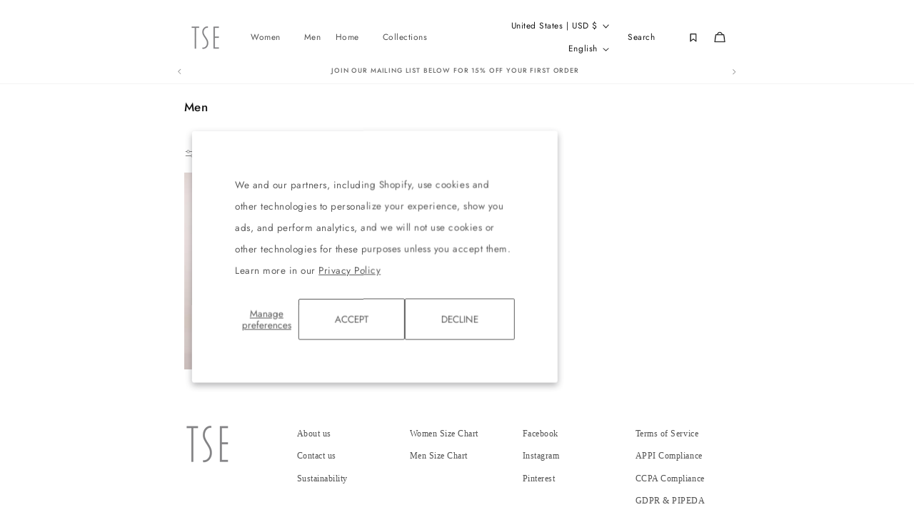

--- FILE ---
content_type: text/css
request_url: https://tsecashmere.com/cdn/shop/t/67/assets/component-accordion-drawer.css?v=181447221011164211681766531803
body_size: -500
content:
.custom-overlay{position:fixed;z-index:1000;left:0;top:0;width:100vw;height:100%;display:flex;justify-content:flex-end;background-color:rgba(var(--color-foreground),.5);transition:visibility var(--duration-default) ease}.custom-overlay.active{visibility:visible;opacity:1;display:block;background-color:rgba(var(--color-foreground),.5)}.custom-slide-panel{position:fixed;top:0;right:-100%;width:80%;max-width:47%;height:100%;background:#fff;overflow-y:auto;z-index:100000}.custom-slide-panel.open{right:0}.custom-slide-panel__close{position:absolute;top:10px;right:10px;background:none;border:none;font-size:1.5rem;cursor:pointer}.custom-slide-panel__content{padding:20rem 5rem}
/*# sourceMappingURL=/cdn/shop/t/67/assets/component-accordion-drawer.css.map?v=181447221011164211681766531803 */
